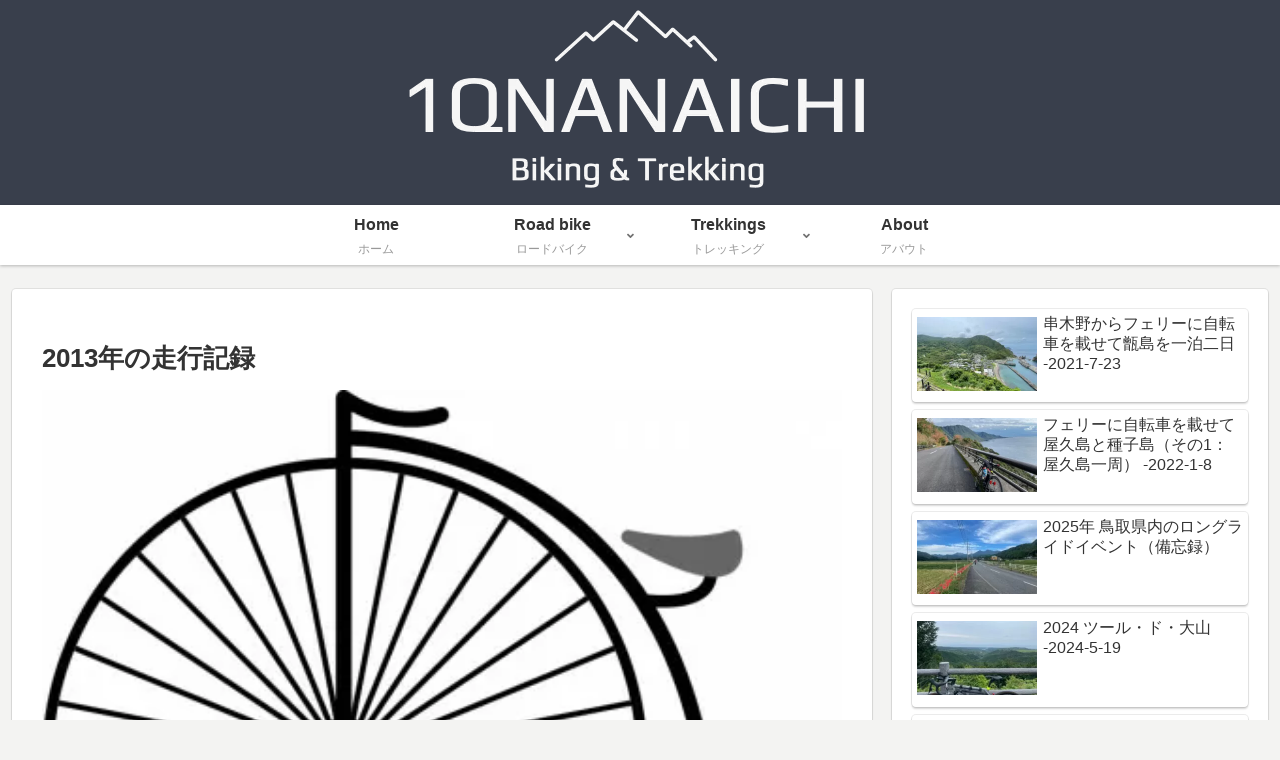

--- FILE ---
content_type: text/html; charset=utf-8
request_url: https://www.google.com/recaptcha/api2/aframe
body_size: 268
content:
<!DOCTYPE HTML><html><head><meta http-equiv="content-type" content="text/html; charset=UTF-8"></head><body><script nonce="83USIFSeHWANI4Gbwon_7w">/** Anti-fraud and anti-abuse applications only. See google.com/recaptcha */ try{var clients={'sodar':'https://pagead2.googlesyndication.com/pagead/sodar?'};window.addEventListener("message",function(a){try{if(a.source===window.parent){var b=JSON.parse(a.data);var c=clients[b['id']];if(c){var d=document.createElement('img');d.src=c+b['params']+'&rc='+(localStorage.getItem("rc::a")?sessionStorage.getItem("rc::b"):"");window.document.body.appendChild(d);sessionStorage.setItem("rc::e",parseInt(sessionStorage.getItem("rc::e")||0)+1);localStorage.setItem("rc::h",'1768844935130');}}}catch(b){}});window.parent.postMessage("_grecaptcha_ready", "*");}catch(b){}</script></body></html>